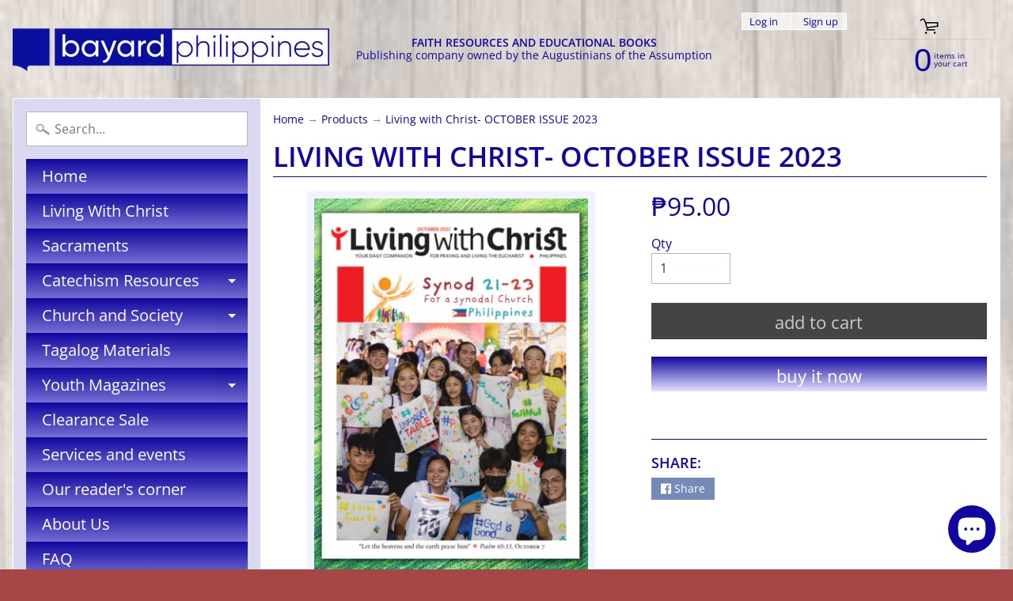

--- FILE ---
content_type: text/html; charset=utf-8
request_url: https://bayard.ph/products/living-with-christ-october-issue-2023
body_size: 19537
content:
<!DOCTYPE html>
<html class="no-js" lang="en">
<head>
<meta charset="utf-8" />
<meta http-equiv="X-UA-Compatible" content="IE=edge" />  
<meta name="viewport" content="width=device-width, initial-scale=1.0, height=device-height, minimum-scale=1.0, user-scalable=0"> 
 

  
 


    <title>Living with Christ- OCTOBER ISSUE 2023 | Bayard Philippines</title> 





	<meta name="description" content="Let us willingly follow God’s will! In this month of October, Living with Christ gives us a glimpse of the experiences and learnings brought by the Synod on Synodality. On the front cover, we feature the vibrant and enthusiastic young Catholics answering the call to participate and share God to others. This month’s iss" />


<link rel="canonical" href="https://bayard.ph/products/living-with-christ-october-issue-2023" /> 
<!-- /snippets/social-meta-tags.liquid -->


<meta property="og:site_name" content="Bayard Philippines">
<meta property="og:url" content="https://bayard.ph/products/living-with-christ-october-issue-2023">
<meta property="og:title" content="Living with Christ- OCTOBER ISSUE 2023">
<meta property="og:type" content="product">
<meta property="og:description" content="Let us willingly follow God’s will! In this month of October, Living with Christ gives us a glimpse of the experiences and learnings brought by the Synod on Synodality. On the front cover, we feature the vibrant and enthusiastic young Catholics answering the call to participate and share God to others. This month’s iss">

  <meta property="og:price:amount" content="95.00">
  <meta property="og:price:currency" content="PHP">

<meta property="og:image" content="http://bayard.ph/cdn/shop/files/LWCISSUEShopifyCover_51_1200x1200.png?v=1694068424">
<meta property="og:image:secure_url" content="https://bayard.ph/cdn/shop/files/LWCISSUEShopifyCover_51_1200x1200.png?v=1694068424">


<meta name="twitter:card" content="summary_large_image">
<meta name="twitter:title" content="Living with Christ- OCTOBER ISSUE 2023">
<meta name="twitter:description" content="Let us willingly follow God’s will! In this month of October, Living with Christ gives us a glimpse of the experiences and learnings brought by the Synod on Synodality. On the front cover, we feature the vibrant and enthusiastic young Catholics answering the call to participate and share God to others. This month’s iss">

<link href="//bayard.ph/cdn/shop/t/10/assets/styles.scss.css?v=38627076913338908231762148287" rel="stylesheet" type="text/css" media="all" />  

<script>
  window.Sunrise = window.Sunrise || {};
  Sunrise.strings = {
    add_to_cart: "Add to Cart",
    sold_out: "Out of stock",
    unavailable: "Unavailable",
    money_format_json: "₱{{amount}}",
    money_format: "₱{{amount}}",
    money_with_currency_format_json: "₱{{amount}} PHP",
    money_with_currency_format: "₱{{amount}} PHP",
    shop_currency: "PHP",
    locale: "en",
    locale_json: "en",
    customer_accounts_enabled: true,
    customer_logged_in: false,
    addressError: "Error looking up that address",
    addressNoResults: "No results for that address",
    addressQueryLimit: "You have exceeded the Google API usage limit. Consider upgrading to a \u003ca href=\"https:\/\/developers.google.com\/maps\/premium\/usage-limits\"\u003ePremium Plan\u003c\/a\u003e.",
    authError: "There was a problem authenticating your Google Maps account."
  };
  window.theme = {
    info: {
      name: "Sunrise"
    }
  };
</script><script src="//bayard.ph/cdn/shop/t/10/assets/lazysizes.js?v=11224823923325787921588824637" async="async"></script>
<script src="//bayard.ph/cdn/shop/t/10/assets/vendor.js?v=150847571458054499851588824629" type="text/javascript"></script> 
<script src="//bayard.ph/cdn/shop/t/10/assets/theme.js?v=16786936666518723031588824648" type="text/javascript"></script> 

<script>window.performance && window.performance.mark && window.performance.mark('shopify.content_for_header.start');</script><meta id="shopify-digital-wallet" name="shopify-digital-wallet" content="/5508890688/digital_wallets/dialog">
<meta name="shopify-checkout-api-token" content="d9eaeaa763b5d864bc8e38dc6b899f21">
<meta id="in-context-paypal-metadata" data-shop-id="5508890688" data-venmo-supported="false" data-environment="production" data-locale="en_US" data-paypal-v4="true" data-currency="PHP">
<link rel="alternate" type="application/json+oembed" href="https://bayard.ph/products/living-with-christ-october-issue-2023.oembed">
<script async="async" src="/checkouts/internal/preloads.js?locale=en-PH"></script>
<script id="shopify-features" type="application/json">{"accessToken":"d9eaeaa763b5d864bc8e38dc6b899f21","betas":["rich-media-storefront-analytics"],"domain":"bayard.ph","predictiveSearch":true,"shopId":5508890688,"locale":"en"}</script>
<script>var Shopify = Shopify || {};
Shopify.shop = "bayard-philippines.myshopify.com";
Shopify.locale = "en";
Shopify.currency = {"active":"PHP","rate":"1.0"};
Shopify.country = "PH";
Shopify.theme = {"name":"Sunrise","id":82177622071,"schema_name":"Sunrise","schema_version":"7.03.05","theme_store_id":57,"role":"main"};
Shopify.theme.handle = "null";
Shopify.theme.style = {"id":null,"handle":null};
Shopify.cdnHost = "bayard.ph/cdn";
Shopify.routes = Shopify.routes || {};
Shopify.routes.root = "/";</script>
<script type="module">!function(o){(o.Shopify=o.Shopify||{}).modules=!0}(window);</script>
<script>!function(o){function n(){var o=[];function n(){o.push(Array.prototype.slice.apply(arguments))}return n.q=o,n}var t=o.Shopify=o.Shopify||{};t.loadFeatures=n(),t.autoloadFeatures=n()}(window);</script>
<script id="shop-js-analytics" type="application/json">{"pageType":"product"}</script>
<script defer="defer" async type="module" src="//bayard.ph/cdn/shopifycloud/shop-js/modules/v2/client.init-shop-cart-sync_BdyHc3Nr.en.esm.js"></script>
<script defer="defer" async type="module" src="//bayard.ph/cdn/shopifycloud/shop-js/modules/v2/chunk.common_Daul8nwZ.esm.js"></script>
<script type="module">
  await import("//bayard.ph/cdn/shopifycloud/shop-js/modules/v2/client.init-shop-cart-sync_BdyHc3Nr.en.esm.js");
await import("//bayard.ph/cdn/shopifycloud/shop-js/modules/v2/chunk.common_Daul8nwZ.esm.js");

  window.Shopify.SignInWithShop?.initShopCartSync?.({"fedCMEnabled":true,"windoidEnabled":true});

</script>
<script>(function() {
  var isLoaded = false;
  function asyncLoad() {
    if (isLoaded) return;
    isLoaded = true;
    var urls = ["https:\/\/chimpstatic.com\/mcjs-connected\/js\/users\/8a39ceb80e6ebdcd29a9f1b0a\/d2c93c7957ad7000eb4acdf2b.js?shop=bayard-philippines.myshopify.com","https:\/\/donatesource.prezenapps.com\/public\/js\/load-app-v2.js?shop=bayard-philippines.myshopify.com","https:\/\/static.klaviyo.com\/onsite\/js\/SCTGNs\/klaviyo.js?company_id=SCTGNs\u0026shop=bayard-philippines.myshopify.com"];
    for (var i = 0; i < urls.length; i++) {
      var s = document.createElement('script');
      s.type = 'text/javascript';
      s.async = true;
      s.src = urls[i];
      var x = document.getElementsByTagName('script')[0];
      x.parentNode.insertBefore(s, x);
    }
  };
  if(window.attachEvent) {
    window.attachEvent('onload', asyncLoad);
  } else {
    window.addEventListener('load', asyncLoad, false);
  }
})();</script>
<script id="__st">var __st={"a":5508890688,"offset":28800,"reqid":"beca25b0-ab90-425a-829e-cec461048968-1768994582","pageurl":"bayard.ph\/products\/living-with-christ-october-issue-2023","u":"1cdc35366c8c","p":"product","rtyp":"product","rid":7369901179056};</script>
<script>window.ShopifyPaypalV4VisibilityTracking = true;</script>
<script id="captcha-bootstrap">!function(){'use strict';const t='contact',e='account',n='new_comment',o=[[t,t],['blogs',n],['comments',n],[t,'customer']],c=[[e,'customer_login'],[e,'guest_login'],[e,'recover_customer_password'],[e,'create_customer']],r=t=>t.map((([t,e])=>`form[action*='/${t}']:not([data-nocaptcha='true']) input[name='form_type'][value='${e}']`)).join(','),a=t=>()=>t?[...document.querySelectorAll(t)].map((t=>t.form)):[];function s(){const t=[...o],e=r(t);return a(e)}const i='password',u='form_key',d=['recaptcha-v3-token','g-recaptcha-response','h-captcha-response',i],f=()=>{try{return window.sessionStorage}catch{return}},m='__shopify_v',_=t=>t.elements[u];function p(t,e,n=!1){try{const o=window.sessionStorage,c=JSON.parse(o.getItem(e)),{data:r}=function(t){const{data:e,action:n}=t;return t[m]||n?{data:e,action:n}:{data:t,action:n}}(c);for(const[e,n]of Object.entries(r))t.elements[e]&&(t.elements[e].value=n);n&&o.removeItem(e)}catch(o){console.error('form repopulation failed',{error:o})}}const l='form_type',E='cptcha';function T(t){t.dataset[E]=!0}const w=window,h=w.document,L='Shopify',v='ce_forms',y='captcha';let A=!1;((t,e)=>{const n=(g='f06e6c50-85a8-45c8-87d0-21a2b65856fe',I='https://cdn.shopify.com/shopifycloud/storefront-forms-hcaptcha/ce_storefront_forms_captcha_hcaptcha.v1.5.2.iife.js',D={infoText:'Protected by hCaptcha',privacyText:'Privacy',termsText:'Terms'},(t,e,n)=>{const o=w[L][v],c=o.bindForm;if(c)return c(t,g,e,D).then(n);var r;o.q.push([[t,g,e,D],n]),r=I,A||(h.body.append(Object.assign(h.createElement('script'),{id:'captcha-provider',async:!0,src:r})),A=!0)});var g,I,D;w[L]=w[L]||{},w[L][v]=w[L][v]||{},w[L][v].q=[],w[L][y]=w[L][y]||{},w[L][y].protect=function(t,e){n(t,void 0,e),T(t)},Object.freeze(w[L][y]),function(t,e,n,w,h,L){const[v,y,A,g]=function(t,e,n){const i=e?o:[],u=t?c:[],d=[...i,...u],f=r(d),m=r(i),_=r(d.filter((([t,e])=>n.includes(e))));return[a(f),a(m),a(_),s()]}(w,h,L),I=t=>{const e=t.target;return e instanceof HTMLFormElement?e:e&&e.form},D=t=>v().includes(t);t.addEventListener('submit',(t=>{const e=I(t);if(!e)return;const n=D(e)&&!e.dataset.hcaptchaBound&&!e.dataset.recaptchaBound,o=_(e),c=g().includes(e)&&(!o||!o.value);(n||c)&&t.preventDefault(),c&&!n&&(function(t){try{if(!f())return;!function(t){const e=f();if(!e)return;const n=_(t);if(!n)return;const o=n.value;o&&e.removeItem(o)}(t);const e=Array.from(Array(32),(()=>Math.random().toString(36)[2])).join('');!function(t,e){_(t)||t.append(Object.assign(document.createElement('input'),{type:'hidden',name:u})),t.elements[u].value=e}(t,e),function(t,e){const n=f();if(!n)return;const o=[...t.querySelectorAll(`input[type='${i}']`)].map((({name:t})=>t)),c=[...d,...o],r={};for(const[a,s]of new FormData(t).entries())c.includes(a)||(r[a]=s);n.setItem(e,JSON.stringify({[m]:1,action:t.action,data:r}))}(t,e)}catch(e){console.error('failed to persist form',e)}}(e),e.submit())}));const S=(t,e)=>{t&&!t.dataset[E]&&(n(t,e.some((e=>e===t))),T(t))};for(const o of['focusin','change'])t.addEventListener(o,(t=>{const e=I(t);D(e)&&S(e,y())}));const B=e.get('form_key'),M=e.get(l),P=B&&M;t.addEventListener('DOMContentLoaded',(()=>{const t=y();if(P)for(const e of t)e.elements[l].value===M&&p(e,B);[...new Set([...A(),...v().filter((t=>'true'===t.dataset.shopifyCaptcha))])].forEach((e=>S(e,t)))}))}(h,new URLSearchParams(w.location.search),n,t,e,['guest_login'])})(!0,!0)}();</script>
<script integrity="sha256-4kQ18oKyAcykRKYeNunJcIwy7WH5gtpwJnB7kiuLZ1E=" data-source-attribution="shopify.loadfeatures" defer="defer" src="//bayard.ph/cdn/shopifycloud/storefront/assets/storefront/load_feature-a0a9edcb.js" crossorigin="anonymous"></script>
<script data-source-attribution="shopify.dynamic_checkout.dynamic.init">var Shopify=Shopify||{};Shopify.PaymentButton=Shopify.PaymentButton||{isStorefrontPortableWallets:!0,init:function(){window.Shopify.PaymentButton.init=function(){};var t=document.createElement("script");t.src="https://bayard.ph/cdn/shopifycloud/portable-wallets/latest/portable-wallets.en.js",t.type="module",document.head.appendChild(t)}};
</script>
<script data-source-attribution="shopify.dynamic_checkout.buyer_consent">
  function portableWalletsHideBuyerConsent(e){var t=document.getElementById("shopify-buyer-consent"),n=document.getElementById("shopify-subscription-policy-button");t&&n&&(t.classList.add("hidden"),t.setAttribute("aria-hidden","true"),n.removeEventListener("click",e))}function portableWalletsShowBuyerConsent(e){var t=document.getElementById("shopify-buyer-consent"),n=document.getElementById("shopify-subscription-policy-button");t&&n&&(t.classList.remove("hidden"),t.removeAttribute("aria-hidden"),n.addEventListener("click",e))}window.Shopify?.PaymentButton&&(window.Shopify.PaymentButton.hideBuyerConsent=portableWalletsHideBuyerConsent,window.Shopify.PaymentButton.showBuyerConsent=portableWalletsShowBuyerConsent);
</script>
<script>
  function portableWalletsCleanup(e){e&&e.src&&console.error("Failed to load portable wallets script "+e.src);var t=document.querySelectorAll("shopify-accelerated-checkout .shopify-payment-button__skeleton, shopify-accelerated-checkout-cart .wallet-cart-button__skeleton"),e=document.getElementById("shopify-buyer-consent");for(let e=0;e<t.length;e++)t[e].remove();e&&e.remove()}function portableWalletsNotLoadedAsModule(e){e instanceof ErrorEvent&&"string"==typeof e.message&&e.message.includes("import.meta")&&"string"==typeof e.filename&&e.filename.includes("portable-wallets")&&(window.removeEventListener("error",portableWalletsNotLoadedAsModule),window.Shopify.PaymentButton.failedToLoad=e,"loading"===document.readyState?document.addEventListener("DOMContentLoaded",window.Shopify.PaymentButton.init):window.Shopify.PaymentButton.init())}window.addEventListener("error",portableWalletsNotLoadedAsModule);
</script>

<script type="module" src="https://bayard.ph/cdn/shopifycloud/portable-wallets/latest/portable-wallets.en.js" onError="portableWalletsCleanup(this)" crossorigin="anonymous"></script>
<script nomodule>
  document.addEventListener("DOMContentLoaded", portableWalletsCleanup);
</script>

<link id="shopify-accelerated-checkout-styles" rel="stylesheet" media="screen" href="https://bayard.ph/cdn/shopifycloud/portable-wallets/latest/accelerated-checkout-backwards-compat.css" crossorigin="anonymous">
<style id="shopify-accelerated-checkout-cart">
        #shopify-buyer-consent {
  margin-top: 1em;
  display: inline-block;
  width: 100%;
}

#shopify-buyer-consent.hidden {
  display: none;
}

#shopify-subscription-policy-button {
  background: none;
  border: none;
  padding: 0;
  text-decoration: underline;
  font-size: inherit;
  cursor: pointer;
}

#shopify-subscription-policy-button::before {
  box-shadow: none;
}

      </style>
<script id="sections-script" data-sections="product-recommendations" defer="defer" src="//bayard.ph/cdn/shop/t/10/compiled_assets/scripts.js?v=714"></script>
<script>window.performance && window.performance.mark && window.performance.mark('shopify.content_for_header.end');</script>


<!-- BEGIN app block: shopify://apps/pagefly-page-builder/blocks/app-embed/83e179f7-59a0-4589-8c66-c0dddf959200 -->

<!-- BEGIN app snippet: pagefly-cro-ab-testing-main -->







<script>
  ;(function () {
    const url = new URL(window.location)
    const viewParam = url.searchParams.get('view')
    if (viewParam && viewParam.includes('variant-pf-')) {
      url.searchParams.set('pf_v', viewParam)
      url.searchParams.delete('view')
      window.history.replaceState({}, '', url)
    }
  })()
</script>



<script type='module'>
  
  window.PAGEFLY_CRO = window.PAGEFLY_CRO || {}

  window.PAGEFLY_CRO['data_debug'] = {
    original_template_suffix: "all_products",
    allow_ab_test: false,
    ab_test_start_time: 0,
    ab_test_end_time: 0,
    today_date_time: 1768994582000,
  }
  window.PAGEFLY_CRO['GA4'] = { enabled: false}
</script>

<!-- END app snippet -->








  <script src='https://cdn.shopify.com/extensions/019bb4f9-aed6-78a3-be91-e9d44663e6bf/pagefly-page-builder-215/assets/pagefly-helper.js' defer='defer'></script>

  <script src='https://cdn.shopify.com/extensions/019bb4f9-aed6-78a3-be91-e9d44663e6bf/pagefly-page-builder-215/assets/pagefly-general-helper.js' defer='defer'></script>

  <script src='https://cdn.shopify.com/extensions/019bb4f9-aed6-78a3-be91-e9d44663e6bf/pagefly-page-builder-215/assets/pagefly-snap-slider.js' defer='defer'></script>

  <script src='https://cdn.shopify.com/extensions/019bb4f9-aed6-78a3-be91-e9d44663e6bf/pagefly-page-builder-215/assets/pagefly-slideshow-v3.js' defer='defer'></script>

  <script src='https://cdn.shopify.com/extensions/019bb4f9-aed6-78a3-be91-e9d44663e6bf/pagefly-page-builder-215/assets/pagefly-slideshow-v4.js' defer='defer'></script>

  <script src='https://cdn.shopify.com/extensions/019bb4f9-aed6-78a3-be91-e9d44663e6bf/pagefly-page-builder-215/assets/pagefly-glider.js' defer='defer'></script>

  <script src='https://cdn.shopify.com/extensions/019bb4f9-aed6-78a3-be91-e9d44663e6bf/pagefly-page-builder-215/assets/pagefly-slideshow-v1-v2.js' defer='defer'></script>

  <script src='https://cdn.shopify.com/extensions/019bb4f9-aed6-78a3-be91-e9d44663e6bf/pagefly-page-builder-215/assets/pagefly-product-media.js' defer='defer'></script>

  <script src='https://cdn.shopify.com/extensions/019bb4f9-aed6-78a3-be91-e9d44663e6bf/pagefly-page-builder-215/assets/pagefly-product.js' defer='defer'></script>


<script id='pagefly-helper-data' type='application/json'>
  {
    "page_optimization": {
      "assets_prefetching": false
    },
    "elements_asset_mapper": {
      "Accordion": "https://cdn.shopify.com/extensions/019bb4f9-aed6-78a3-be91-e9d44663e6bf/pagefly-page-builder-215/assets/pagefly-accordion.js",
      "Accordion3": "https://cdn.shopify.com/extensions/019bb4f9-aed6-78a3-be91-e9d44663e6bf/pagefly-page-builder-215/assets/pagefly-accordion3.js",
      "CountDown": "https://cdn.shopify.com/extensions/019bb4f9-aed6-78a3-be91-e9d44663e6bf/pagefly-page-builder-215/assets/pagefly-countdown.js",
      "GMap1": "https://cdn.shopify.com/extensions/019bb4f9-aed6-78a3-be91-e9d44663e6bf/pagefly-page-builder-215/assets/pagefly-gmap.js",
      "GMap2": "https://cdn.shopify.com/extensions/019bb4f9-aed6-78a3-be91-e9d44663e6bf/pagefly-page-builder-215/assets/pagefly-gmap.js",
      "GMapBasicV2": "https://cdn.shopify.com/extensions/019bb4f9-aed6-78a3-be91-e9d44663e6bf/pagefly-page-builder-215/assets/pagefly-gmap.js",
      "GMapAdvancedV2": "https://cdn.shopify.com/extensions/019bb4f9-aed6-78a3-be91-e9d44663e6bf/pagefly-page-builder-215/assets/pagefly-gmap.js",
      "HTML.Video": "https://cdn.shopify.com/extensions/019bb4f9-aed6-78a3-be91-e9d44663e6bf/pagefly-page-builder-215/assets/pagefly-htmlvideo.js",
      "HTML.Video2": "https://cdn.shopify.com/extensions/019bb4f9-aed6-78a3-be91-e9d44663e6bf/pagefly-page-builder-215/assets/pagefly-htmlvideo2.js",
      "HTML.Video3": "https://cdn.shopify.com/extensions/019bb4f9-aed6-78a3-be91-e9d44663e6bf/pagefly-page-builder-215/assets/pagefly-htmlvideo2.js",
      "BackgroundVideo": "https://cdn.shopify.com/extensions/019bb4f9-aed6-78a3-be91-e9d44663e6bf/pagefly-page-builder-215/assets/pagefly-htmlvideo2.js",
      "Instagram": "https://cdn.shopify.com/extensions/019bb4f9-aed6-78a3-be91-e9d44663e6bf/pagefly-page-builder-215/assets/pagefly-instagram.js",
      "Instagram2": "https://cdn.shopify.com/extensions/019bb4f9-aed6-78a3-be91-e9d44663e6bf/pagefly-page-builder-215/assets/pagefly-instagram.js",
      "Insta3": "https://cdn.shopify.com/extensions/019bb4f9-aed6-78a3-be91-e9d44663e6bf/pagefly-page-builder-215/assets/pagefly-instagram3.js",
      "Tabs": "https://cdn.shopify.com/extensions/019bb4f9-aed6-78a3-be91-e9d44663e6bf/pagefly-page-builder-215/assets/pagefly-tab.js",
      "Tabs3": "https://cdn.shopify.com/extensions/019bb4f9-aed6-78a3-be91-e9d44663e6bf/pagefly-page-builder-215/assets/pagefly-tab3.js",
      "ProductBox": "https://cdn.shopify.com/extensions/019bb4f9-aed6-78a3-be91-e9d44663e6bf/pagefly-page-builder-215/assets/pagefly-cart.js",
      "FBPageBox2": "https://cdn.shopify.com/extensions/019bb4f9-aed6-78a3-be91-e9d44663e6bf/pagefly-page-builder-215/assets/pagefly-facebook.js",
      "FBLikeButton2": "https://cdn.shopify.com/extensions/019bb4f9-aed6-78a3-be91-e9d44663e6bf/pagefly-page-builder-215/assets/pagefly-facebook.js",
      "TwitterFeed2": "https://cdn.shopify.com/extensions/019bb4f9-aed6-78a3-be91-e9d44663e6bf/pagefly-page-builder-215/assets/pagefly-twitter.js",
      "Paragraph4": "https://cdn.shopify.com/extensions/019bb4f9-aed6-78a3-be91-e9d44663e6bf/pagefly-page-builder-215/assets/pagefly-paragraph4.js",

      "AliReviews": "https://cdn.shopify.com/extensions/019bb4f9-aed6-78a3-be91-e9d44663e6bf/pagefly-page-builder-215/assets/pagefly-3rd-elements.js",
      "BackInStock": "https://cdn.shopify.com/extensions/019bb4f9-aed6-78a3-be91-e9d44663e6bf/pagefly-page-builder-215/assets/pagefly-3rd-elements.js",
      "GloboBackInStock": "https://cdn.shopify.com/extensions/019bb4f9-aed6-78a3-be91-e9d44663e6bf/pagefly-page-builder-215/assets/pagefly-3rd-elements.js",
      "GrowaveWishlist": "https://cdn.shopify.com/extensions/019bb4f9-aed6-78a3-be91-e9d44663e6bf/pagefly-page-builder-215/assets/pagefly-3rd-elements.js",
      "InfiniteOptionsShopPad": "https://cdn.shopify.com/extensions/019bb4f9-aed6-78a3-be91-e9d44663e6bf/pagefly-page-builder-215/assets/pagefly-3rd-elements.js",
      "InkybayProductPersonalizer": "https://cdn.shopify.com/extensions/019bb4f9-aed6-78a3-be91-e9d44663e6bf/pagefly-page-builder-215/assets/pagefly-3rd-elements.js",
      "LimeSpot": "https://cdn.shopify.com/extensions/019bb4f9-aed6-78a3-be91-e9d44663e6bf/pagefly-page-builder-215/assets/pagefly-3rd-elements.js",
      "Loox": "https://cdn.shopify.com/extensions/019bb4f9-aed6-78a3-be91-e9d44663e6bf/pagefly-page-builder-215/assets/pagefly-3rd-elements.js",
      "Opinew": "https://cdn.shopify.com/extensions/019bb4f9-aed6-78a3-be91-e9d44663e6bf/pagefly-page-builder-215/assets/pagefly-3rd-elements.js",
      "Powr": "https://cdn.shopify.com/extensions/019bb4f9-aed6-78a3-be91-e9d44663e6bf/pagefly-page-builder-215/assets/pagefly-3rd-elements.js",
      "ProductReviews": "https://cdn.shopify.com/extensions/019bb4f9-aed6-78a3-be91-e9d44663e6bf/pagefly-page-builder-215/assets/pagefly-3rd-elements.js",
      "PushOwl": "https://cdn.shopify.com/extensions/019bb4f9-aed6-78a3-be91-e9d44663e6bf/pagefly-page-builder-215/assets/pagefly-3rd-elements.js",
      "ReCharge": "https://cdn.shopify.com/extensions/019bb4f9-aed6-78a3-be91-e9d44663e6bf/pagefly-page-builder-215/assets/pagefly-3rd-elements.js",
      "Rivyo": "https://cdn.shopify.com/extensions/019bb4f9-aed6-78a3-be91-e9d44663e6bf/pagefly-page-builder-215/assets/pagefly-3rd-elements.js",
      "TrackingMore": "https://cdn.shopify.com/extensions/019bb4f9-aed6-78a3-be91-e9d44663e6bf/pagefly-page-builder-215/assets/pagefly-3rd-elements.js",
      "Vitals": "https://cdn.shopify.com/extensions/019bb4f9-aed6-78a3-be91-e9d44663e6bf/pagefly-page-builder-215/assets/pagefly-3rd-elements.js",
      "Wiser": "https://cdn.shopify.com/extensions/019bb4f9-aed6-78a3-be91-e9d44663e6bf/pagefly-page-builder-215/assets/pagefly-3rd-elements.js"
    },
    "custom_elements_mapper": {
      "pf-click-action-element": "https://cdn.shopify.com/extensions/019bb4f9-aed6-78a3-be91-e9d44663e6bf/pagefly-page-builder-215/assets/pagefly-click-action-element.js",
      "pf-dialog-element": "https://cdn.shopify.com/extensions/019bb4f9-aed6-78a3-be91-e9d44663e6bf/pagefly-page-builder-215/assets/pagefly-dialog-element.js"
    }
  }
</script>


<!-- END app block --><script src="https://cdn.shopify.com/extensions/e8878072-2f6b-4e89-8082-94b04320908d/inbox-1254/assets/inbox-chat-loader.js" type="text/javascript" defer="defer"></script>
<link href="https://monorail-edge.shopifysvc.com" rel="dns-prefetch">
<script>(function(){if ("sendBeacon" in navigator && "performance" in window) {try {var session_token_from_headers = performance.getEntriesByType('navigation')[0].serverTiming.find(x => x.name == '_s').description;} catch {var session_token_from_headers = undefined;}var session_cookie_matches = document.cookie.match(/_shopify_s=([^;]*)/);var session_token_from_cookie = session_cookie_matches && session_cookie_matches.length === 2 ? session_cookie_matches[1] : "";var session_token = session_token_from_headers || session_token_from_cookie || "";function handle_abandonment_event(e) {var entries = performance.getEntries().filter(function(entry) {return /monorail-edge.shopifysvc.com/.test(entry.name);});if (!window.abandonment_tracked && entries.length === 0) {window.abandonment_tracked = true;var currentMs = Date.now();var navigation_start = performance.timing.navigationStart;var payload = {shop_id: 5508890688,url: window.location.href,navigation_start,duration: currentMs - navigation_start,session_token,page_type: "product"};window.navigator.sendBeacon("https://monorail-edge.shopifysvc.com/v1/produce", JSON.stringify({schema_id: "online_store_buyer_site_abandonment/1.1",payload: payload,metadata: {event_created_at_ms: currentMs,event_sent_at_ms: currentMs}}));}}window.addEventListener('pagehide', handle_abandonment_event);}}());</script>
<script id="web-pixels-manager-setup">(function e(e,d,r,n,o){if(void 0===o&&(o={}),!Boolean(null===(a=null===(i=window.Shopify)||void 0===i?void 0:i.analytics)||void 0===a?void 0:a.replayQueue)){var i,a;window.Shopify=window.Shopify||{};var t=window.Shopify;t.analytics=t.analytics||{};var s=t.analytics;s.replayQueue=[],s.publish=function(e,d,r){return s.replayQueue.push([e,d,r]),!0};try{self.performance.mark("wpm:start")}catch(e){}var l=function(){var e={modern:/Edge?\/(1{2}[4-9]|1[2-9]\d|[2-9]\d{2}|\d{4,})\.\d+(\.\d+|)|Firefox\/(1{2}[4-9]|1[2-9]\d|[2-9]\d{2}|\d{4,})\.\d+(\.\d+|)|Chrom(ium|e)\/(9{2}|\d{3,})\.\d+(\.\d+|)|(Maci|X1{2}).+ Version\/(15\.\d+|(1[6-9]|[2-9]\d|\d{3,})\.\d+)([,.]\d+|)( \(\w+\)|)( Mobile\/\w+|) Safari\/|Chrome.+OPR\/(9{2}|\d{3,})\.\d+\.\d+|(CPU[ +]OS|iPhone[ +]OS|CPU[ +]iPhone|CPU IPhone OS|CPU iPad OS)[ +]+(15[._]\d+|(1[6-9]|[2-9]\d|\d{3,})[._]\d+)([._]\d+|)|Android:?[ /-](13[3-9]|1[4-9]\d|[2-9]\d{2}|\d{4,})(\.\d+|)(\.\d+|)|Android.+Firefox\/(13[5-9]|1[4-9]\d|[2-9]\d{2}|\d{4,})\.\d+(\.\d+|)|Android.+Chrom(ium|e)\/(13[3-9]|1[4-9]\d|[2-9]\d{2}|\d{4,})\.\d+(\.\d+|)|SamsungBrowser\/([2-9]\d|\d{3,})\.\d+/,legacy:/Edge?\/(1[6-9]|[2-9]\d|\d{3,})\.\d+(\.\d+|)|Firefox\/(5[4-9]|[6-9]\d|\d{3,})\.\d+(\.\d+|)|Chrom(ium|e)\/(5[1-9]|[6-9]\d|\d{3,})\.\d+(\.\d+|)([\d.]+$|.*Safari\/(?![\d.]+ Edge\/[\d.]+$))|(Maci|X1{2}).+ Version\/(10\.\d+|(1[1-9]|[2-9]\d|\d{3,})\.\d+)([,.]\d+|)( \(\w+\)|)( Mobile\/\w+|) Safari\/|Chrome.+OPR\/(3[89]|[4-9]\d|\d{3,})\.\d+\.\d+|(CPU[ +]OS|iPhone[ +]OS|CPU[ +]iPhone|CPU IPhone OS|CPU iPad OS)[ +]+(10[._]\d+|(1[1-9]|[2-9]\d|\d{3,})[._]\d+)([._]\d+|)|Android:?[ /-](13[3-9]|1[4-9]\d|[2-9]\d{2}|\d{4,})(\.\d+|)(\.\d+|)|Mobile Safari.+OPR\/([89]\d|\d{3,})\.\d+\.\d+|Android.+Firefox\/(13[5-9]|1[4-9]\d|[2-9]\d{2}|\d{4,})\.\d+(\.\d+|)|Android.+Chrom(ium|e)\/(13[3-9]|1[4-9]\d|[2-9]\d{2}|\d{4,})\.\d+(\.\d+|)|Android.+(UC? ?Browser|UCWEB|U3)[ /]?(15\.([5-9]|\d{2,})|(1[6-9]|[2-9]\d|\d{3,})\.\d+)\.\d+|SamsungBrowser\/(5\.\d+|([6-9]|\d{2,})\.\d+)|Android.+MQ{2}Browser\/(14(\.(9|\d{2,})|)|(1[5-9]|[2-9]\d|\d{3,})(\.\d+|))(\.\d+|)|K[Aa][Ii]OS\/(3\.\d+|([4-9]|\d{2,})\.\d+)(\.\d+|)/},d=e.modern,r=e.legacy,n=navigator.userAgent;return n.match(d)?"modern":n.match(r)?"legacy":"unknown"}(),u="modern"===l?"modern":"legacy",c=(null!=n?n:{modern:"",legacy:""})[u],f=function(e){return[e.baseUrl,"/wpm","/b",e.hashVersion,"modern"===e.buildTarget?"m":"l",".js"].join("")}({baseUrl:d,hashVersion:r,buildTarget:u}),m=function(e){var d=e.version,r=e.bundleTarget,n=e.surface,o=e.pageUrl,i=e.monorailEndpoint;return{emit:function(e){var a=e.status,t=e.errorMsg,s=(new Date).getTime(),l=JSON.stringify({metadata:{event_sent_at_ms:s},events:[{schema_id:"web_pixels_manager_load/3.1",payload:{version:d,bundle_target:r,page_url:o,status:a,surface:n,error_msg:t},metadata:{event_created_at_ms:s}}]});if(!i)return console&&console.warn&&console.warn("[Web Pixels Manager] No Monorail endpoint provided, skipping logging."),!1;try{return self.navigator.sendBeacon.bind(self.navigator)(i,l)}catch(e){}var u=new XMLHttpRequest;try{return u.open("POST",i,!0),u.setRequestHeader("Content-Type","text/plain"),u.send(l),!0}catch(e){return console&&console.warn&&console.warn("[Web Pixels Manager] Got an unhandled error while logging to Monorail."),!1}}}}({version:r,bundleTarget:l,surface:e.surface,pageUrl:self.location.href,monorailEndpoint:e.monorailEndpoint});try{o.browserTarget=l,function(e){var d=e.src,r=e.async,n=void 0===r||r,o=e.onload,i=e.onerror,a=e.sri,t=e.scriptDataAttributes,s=void 0===t?{}:t,l=document.createElement("script"),u=document.querySelector("head"),c=document.querySelector("body");if(l.async=n,l.src=d,a&&(l.integrity=a,l.crossOrigin="anonymous"),s)for(var f in s)if(Object.prototype.hasOwnProperty.call(s,f))try{l.dataset[f]=s[f]}catch(e){}if(o&&l.addEventListener("load",o),i&&l.addEventListener("error",i),u)u.appendChild(l);else{if(!c)throw new Error("Did not find a head or body element to append the script");c.appendChild(l)}}({src:f,async:!0,onload:function(){if(!function(){var e,d;return Boolean(null===(d=null===(e=window.Shopify)||void 0===e?void 0:e.analytics)||void 0===d?void 0:d.initialized)}()){var d=window.webPixelsManager.init(e)||void 0;if(d){var r=window.Shopify.analytics;r.replayQueue.forEach((function(e){var r=e[0],n=e[1],o=e[2];d.publishCustomEvent(r,n,o)})),r.replayQueue=[],r.publish=d.publishCustomEvent,r.visitor=d.visitor,r.initialized=!0}}},onerror:function(){return m.emit({status:"failed",errorMsg:"".concat(f," has failed to load")})},sri:function(e){var d=/^sha384-[A-Za-z0-9+/=]+$/;return"string"==typeof e&&d.test(e)}(c)?c:"",scriptDataAttributes:o}),m.emit({status:"loading"})}catch(e){m.emit({status:"failed",errorMsg:(null==e?void 0:e.message)||"Unknown error"})}}})({shopId: 5508890688,storefrontBaseUrl: "https://bayard.ph",extensionsBaseUrl: "https://extensions.shopifycdn.com/cdn/shopifycloud/web-pixels-manager",monorailEndpoint: "https://monorail-edge.shopifysvc.com/unstable/produce_batch",surface: "storefront-renderer",enabledBetaFlags: ["2dca8a86"],webPixelsConfigList: [{"id":"463339696","configuration":"{\"config\":\"{\\\"pixel_id\\\":\\\"G-KMQHWRCC58\\\",\\\"gtag_events\\\":[{\\\"type\\\":\\\"purchase\\\",\\\"action_label\\\":\\\"G-KMQHWRCC58\\\"},{\\\"type\\\":\\\"page_view\\\",\\\"action_label\\\":\\\"G-KMQHWRCC58\\\"},{\\\"type\\\":\\\"view_item\\\",\\\"action_label\\\":\\\"G-KMQHWRCC58\\\"},{\\\"type\\\":\\\"search\\\",\\\"action_label\\\":\\\"G-KMQHWRCC58\\\"},{\\\"type\\\":\\\"add_to_cart\\\",\\\"action_label\\\":\\\"G-KMQHWRCC58\\\"},{\\\"type\\\":\\\"begin_checkout\\\",\\\"action_label\\\":\\\"G-KMQHWRCC58\\\"},{\\\"type\\\":\\\"add_payment_info\\\",\\\"action_label\\\":\\\"G-KMQHWRCC58\\\"}],\\\"enable_monitoring_mode\\\":false}\"}","eventPayloadVersion":"v1","runtimeContext":"OPEN","scriptVersion":"b2a88bafab3e21179ed38636efcd8a93","type":"APP","apiClientId":1780363,"privacyPurposes":[],"dataSharingAdjustments":{"protectedCustomerApprovalScopes":["read_customer_address","read_customer_email","read_customer_name","read_customer_personal_data","read_customer_phone"]}},{"id":"shopify-app-pixel","configuration":"{}","eventPayloadVersion":"v1","runtimeContext":"STRICT","scriptVersion":"0450","apiClientId":"shopify-pixel","type":"APP","privacyPurposes":["ANALYTICS","MARKETING"]},{"id":"shopify-custom-pixel","eventPayloadVersion":"v1","runtimeContext":"LAX","scriptVersion":"0450","apiClientId":"shopify-pixel","type":"CUSTOM","privacyPurposes":["ANALYTICS","MARKETING"]}],isMerchantRequest: false,initData: {"shop":{"name":"Bayard Philippines","paymentSettings":{"currencyCode":"PHP"},"myshopifyDomain":"bayard-philippines.myshopify.com","countryCode":"PH","storefrontUrl":"https:\/\/bayard.ph"},"customer":null,"cart":null,"checkout":null,"productVariants":[{"price":{"amount":95.0,"currencyCode":"PHP"},"product":{"title":"Living with Christ- OCTOBER ISSUE 2023","vendor":"Bayard Philippines","id":"7369901179056","untranslatedTitle":"Living with Christ- OCTOBER ISSUE 2023","url":"\/products\/living-with-christ-october-issue-2023","type":"Books"},"id":"42807694917808","image":{"src":"\/\/bayard.ph\/cdn\/shop\/files\/LWCISSUEShopifyCover_51.png?v=1694068424"},"sku":null,"title":"Default Title","untranslatedTitle":"Default Title"}],"purchasingCompany":null},},"https://bayard.ph/cdn","fcfee988w5aeb613cpc8e4bc33m6693e112",{"modern":"","legacy":""},{"shopId":"5508890688","storefrontBaseUrl":"https:\/\/bayard.ph","extensionBaseUrl":"https:\/\/extensions.shopifycdn.com\/cdn\/shopifycloud\/web-pixels-manager","surface":"storefront-renderer","enabledBetaFlags":"[\"2dca8a86\"]","isMerchantRequest":"false","hashVersion":"fcfee988w5aeb613cpc8e4bc33m6693e112","publish":"custom","events":"[[\"page_viewed\",{}],[\"product_viewed\",{\"productVariant\":{\"price\":{\"amount\":95.0,\"currencyCode\":\"PHP\"},\"product\":{\"title\":\"Living with Christ- OCTOBER ISSUE 2023\",\"vendor\":\"Bayard Philippines\",\"id\":\"7369901179056\",\"untranslatedTitle\":\"Living with Christ- OCTOBER ISSUE 2023\",\"url\":\"\/products\/living-with-christ-october-issue-2023\",\"type\":\"Books\"},\"id\":\"42807694917808\",\"image\":{\"src\":\"\/\/bayard.ph\/cdn\/shop\/files\/LWCISSUEShopifyCover_51.png?v=1694068424\"},\"sku\":null,\"title\":\"Default Title\",\"untranslatedTitle\":\"Default Title\"}}]]"});</script><script>
  window.ShopifyAnalytics = window.ShopifyAnalytics || {};
  window.ShopifyAnalytics.meta = window.ShopifyAnalytics.meta || {};
  window.ShopifyAnalytics.meta.currency = 'PHP';
  var meta = {"product":{"id":7369901179056,"gid":"gid:\/\/shopify\/Product\/7369901179056","vendor":"Bayard Philippines","type":"Books","handle":"living-with-christ-october-issue-2023","variants":[{"id":42807694917808,"price":9500,"name":"Living with Christ- OCTOBER ISSUE 2023","public_title":null,"sku":null}],"remote":false},"page":{"pageType":"product","resourceType":"product","resourceId":7369901179056,"requestId":"beca25b0-ab90-425a-829e-cec461048968-1768994582"}};
  for (var attr in meta) {
    window.ShopifyAnalytics.meta[attr] = meta[attr];
  }
</script>
<script class="analytics">
  (function () {
    var customDocumentWrite = function(content) {
      var jquery = null;

      if (window.jQuery) {
        jquery = window.jQuery;
      } else if (window.Checkout && window.Checkout.$) {
        jquery = window.Checkout.$;
      }

      if (jquery) {
        jquery('body').append(content);
      }
    };

    var hasLoggedConversion = function(token) {
      if (token) {
        return document.cookie.indexOf('loggedConversion=' + token) !== -1;
      }
      return false;
    }

    var setCookieIfConversion = function(token) {
      if (token) {
        var twoMonthsFromNow = new Date(Date.now());
        twoMonthsFromNow.setMonth(twoMonthsFromNow.getMonth() + 2);

        document.cookie = 'loggedConversion=' + token + '; expires=' + twoMonthsFromNow;
      }
    }

    var trekkie = window.ShopifyAnalytics.lib = window.trekkie = window.trekkie || [];
    if (trekkie.integrations) {
      return;
    }
    trekkie.methods = [
      'identify',
      'page',
      'ready',
      'track',
      'trackForm',
      'trackLink'
    ];
    trekkie.factory = function(method) {
      return function() {
        var args = Array.prototype.slice.call(arguments);
        args.unshift(method);
        trekkie.push(args);
        return trekkie;
      };
    };
    for (var i = 0; i < trekkie.methods.length; i++) {
      var key = trekkie.methods[i];
      trekkie[key] = trekkie.factory(key);
    }
    trekkie.load = function(config) {
      trekkie.config = config || {};
      trekkie.config.initialDocumentCookie = document.cookie;
      var first = document.getElementsByTagName('script')[0];
      var script = document.createElement('script');
      script.type = 'text/javascript';
      script.onerror = function(e) {
        var scriptFallback = document.createElement('script');
        scriptFallback.type = 'text/javascript';
        scriptFallback.onerror = function(error) {
                var Monorail = {
      produce: function produce(monorailDomain, schemaId, payload) {
        var currentMs = new Date().getTime();
        var event = {
          schema_id: schemaId,
          payload: payload,
          metadata: {
            event_created_at_ms: currentMs,
            event_sent_at_ms: currentMs
          }
        };
        return Monorail.sendRequest("https://" + monorailDomain + "/v1/produce", JSON.stringify(event));
      },
      sendRequest: function sendRequest(endpointUrl, payload) {
        // Try the sendBeacon API
        if (window && window.navigator && typeof window.navigator.sendBeacon === 'function' && typeof window.Blob === 'function' && !Monorail.isIos12()) {
          var blobData = new window.Blob([payload], {
            type: 'text/plain'
          });

          if (window.navigator.sendBeacon(endpointUrl, blobData)) {
            return true;
          } // sendBeacon was not successful

        } // XHR beacon

        var xhr = new XMLHttpRequest();

        try {
          xhr.open('POST', endpointUrl);
          xhr.setRequestHeader('Content-Type', 'text/plain');
          xhr.send(payload);
        } catch (e) {
          console.log(e);
        }

        return false;
      },
      isIos12: function isIos12() {
        return window.navigator.userAgent.lastIndexOf('iPhone; CPU iPhone OS 12_') !== -1 || window.navigator.userAgent.lastIndexOf('iPad; CPU OS 12_') !== -1;
      }
    };
    Monorail.produce('monorail-edge.shopifysvc.com',
      'trekkie_storefront_load_errors/1.1',
      {shop_id: 5508890688,
      theme_id: 82177622071,
      app_name: "storefront",
      context_url: window.location.href,
      source_url: "//bayard.ph/cdn/s/trekkie.storefront.cd680fe47e6c39ca5d5df5f0a32d569bc48c0f27.min.js"});

        };
        scriptFallback.async = true;
        scriptFallback.src = '//bayard.ph/cdn/s/trekkie.storefront.cd680fe47e6c39ca5d5df5f0a32d569bc48c0f27.min.js';
        first.parentNode.insertBefore(scriptFallback, first);
      };
      script.async = true;
      script.src = '//bayard.ph/cdn/s/trekkie.storefront.cd680fe47e6c39ca5d5df5f0a32d569bc48c0f27.min.js';
      first.parentNode.insertBefore(script, first);
    };
    trekkie.load(
      {"Trekkie":{"appName":"storefront","development":false,"defaultAttributes":{"shopId":5508890688,"isMerchantRequest":null,"themeId":82177622071,"themeCityHash":"14010113338574980490","contentLanguage":"en","currency":"PHP","eventMetadataId":"ef9480f4-4e39-455d-bd31-7697eda1de0d"},"isServerSideCookieWritingEnabled":true,"monorailRegion":"shop_domain","enabledBetaFlags":["65f19447"]},"Session Attribution":{},"S2S":{"facebookCapiEnabled":false,"source":"trekkie-storefront-renderer","apiClientId":580111}}
    );

    var loaded = false;
    trekkie.ready(function() {
      if (loaded) return;
      loaded = true;

      window.ShopifyAnalytics.lib = window.trekkie;

      var originalDocumentWrite = document.write;
      document.write = customDocumentWrite;
      try { window.ShopifyAnalytics.merchantGoogleAnalytics.call(this); } catch(error) {};
      document.write = originalDocumentWrite;

      window.ShopifyAnalytics.lib.page(null,{"pageType":"product","resourceType":"product","resourceId":7369901179056,"requestId":"beca25b0-ab90-425a-829e-cec461048968-1768994582","shopifyEmitted":true});

      var match = window.location.pathname.match(/checkouts\/(.+)\/(thank_you|post_purchase)/)
      var token = match? match[1]: undefined;
      if (!hasLoggedConversion(token)) {
        setCookieIfConversion(token);
        window.ShopifyAnalytics.lib.track("Viewed Product",{"currency":"PHP","variantId":42807694917808,"productId":7369901179056,"productGid":"gid:\/\/shopify\/Product\/7369901179056","name":"Living with Christ- OCTOBER ISSUE 2023","price":"95.00","sku":null,"brand":"Bayard Philippines","variant":null,"category":"Books","nonInteraction":true,"remote":false},undefined,undefined,{"shopifyEmitted":true});
      window.ShopifyAnalytics.lib.track("monorail:\/\/trekkie_storefront_viewed_product\/1.1",{"currency":"PHP","variantId":42807694917808,"productId":7369901179056,"productGid":"gid:\/\/shopify\/Product\/7369901179056","name":"Living with Christ- OCTOBER ISSUE 2023","price":"95.00","sku":null,"brand":"Bayard Philippines","variant":null,"category":"Books","nonInteraction":true,"remote":false,"referer":"https:\/\/bayard.ph\/products\/living-with-christ-october-issue-2023"});
      }
    });


        var eventsListenerScript = document.createElement('script');
        eventsListenerScript.async = true;
        eventsListenerScript.src = "//bayard.ph/cdn/shopifycloud/storefront/assets/shop_events_listener-3da45d37.js";
        document.getElementsByTagName('head')[0].appendChild(eventsListenerScript);

})();</script>
  <script>
  if (!window.ga || (window.ga && typeof window.ga !== 'function')) {
    window.ga = function ga() {
      (window.ga.q = window.ga.q || []).push(arguments);
      if (window.Shopify && window.Shopify.analytics && typeof window.Shopify.analytics.publish === 'function') {
        window.Shopify.analytics.publish("ga_stub_called", {}, {sendTo: "google_osp_migration"});
      }
      console.error("Shopify's Google Analytics stub called with:", Array.from(arguments), "\nSee https://help.shopify.com/manual/promoting-marketing/pixels/pixel-migration#google for more information.");
    };
    if (window.Shopify && window.Shopify.analytics && typeof window.Shopify.analytics.publish === 'function') {
      window.Shopify.analytics.publish("ga_stub_initialized", {}, {sendTo: "google_osp_migration"});
    }
  }
</script>
<script
  defer
  src="https://bayard.ph/cdn/shopifycloud/perf-kit/shopify-perf-kit-3.0.4.min.js"
  data-application="storefront-renderer"
  data-shop-id="5508890688"
  data-render-region="gcp-us-central1"
  data-page-type="product"
  data-theme-instance-id="82177622071"
  data-theme-name="Sunrise"
  data-theme-version="7.03.05"
  data-monorail-region="shop_domain"
  data-resource-timing-sampling-rate="10"
  data-shs="true"
  data-shs-beacon="true"
  data-shs-export-with-fetch="true"
  data-shs-logs-sample-rate="1"
  data-shs-beacon-endpoint="https://bayard.ph/api/collect"
></script>
</head>

<body id="product" data-curr-format="₱{{amount}}" data-shop-currency="PHP">
  <div id="site-wrap">
    <header id="header" class="clearfix" role="banner">  
      <div id="shopify-section-header" class="shopify-section"><style>
#header .logo.img-logo a{max-width:400px;display:inline-block;line-height:1;vertical-align:bottom;} 
#header .logo.img-logo,#header .logo.img-logo h1{font-size:1em;}
.logo.textonly h1,.logo.textonly a{font-size:20px;line-height:1;} 
.logo.textonly a{display:inline-block;}
.top-menu a{font-size:15px;}
.logo.show-header-text{text-align:right;overflow:hidden;}
.logo.show-header-text .logo-wrap{float:left;text-align:left;width:auto;max-width:50%;}
.logo.show-header-text img{max-height:200px;}
.header-text{width:50%;max-width:50%;display:inline-block;padding:10px;text-align:right;}
.header-text p{color:#10069f;margin:0;font-size:14px;line-height:1.2;}
.flexbox.flexwrap .logo.show-header-text,
.no-js .logo.show-header-text{display:flex;align-items:center;justify-content:center;}
.flexbox.flexwrap .logo.show-header-text .header-text,
.no-js .logo.show-header-text .header-text{max-width:100%;flex:1 1 auto;}
#header .announcement-bar{margin:1em 0 1em 0;border-radius:20px;line-height:1;background:#10069f;color:#ffffff;padding:10px;font-size:16px;width:100%;}
#header .announcement-bar a{color:#ffffff;}
@media (min-width: 30em){
.header-text p{font-size:14px;}
}
@media (max-width: 30em){
#header .announcement-bar{display:none;}
}
@media (min-width: 50em){
.header-text{text-align:center;}
.logo.textonly h1,.logo.textonly a{font-size:16px;}
.logo.textonly a{display:inline-block;padding:0.15em 0;}
}
</style>

<div class="row clearfix">
  <div class="logo show-header-text  img-logo">
      
    <div class='logo-wrap'>
    <a class="newfont" href="/" title="Bayard Philippines">
    
      
      <img src="//bayard.ph/cdn/shop/files/Copy_of_Copy_of_Copy_of_Copy_of_Untitled_400x.png?v=1613178772"
      srcset="//bayard.ph/cdn/shop/files/Copy_of_Copy_of_Copy_of_Copy_of_Untitled_400x.png?v=1613178772 1x, //bayard.ph/cdn/shop/files/Copy_of_Copy_of_Copy_of_Copy_of_Untitled_400x@2x.png?v=1613178772 2x"
      alt="Bayard Philippines"
      itemprop="logo">
    
    </a>
    </div>  
    
      <div class="header-text text-center">
        <p><strong>FAITH RESOURCES AND EDUCATIONAL BOOKS</strong></p><p></p><p>Publishing company owned by the Augustinians of the Assumption</p><p></p><p></p>
      </div>
    
  </div>

  
    <div class="login-top hide-mobile">
      
        <a href="/account/login">Log in</a> | <a href="/account/register">Sign up</a>
                  
    </div>
             

  <div class="cart-info hide-mobile">
    <a href="/cart"><em>0</em> <span>items in your cart</span></a>
  </div>
</div>













<nav class="off-canvas-navigation show-mobile newfont js">
  <a href="#menu" class="menu-button"><svg xmlns="http://www.w3.org/2000/svg" width="24" height="24" viewBox="0 0 24 24"><path d="M24 6h-24v-4h24v4zm0 4h-24v4h24v-4zm0 8h-24v4h24v-4z"/></svg><span> Menu</span></a>         
  
    <a href="/account" class="menu-user"><svg xmlns="http://www.w3.org/2000/svg" width="24" height="24" viewBox="0 0 24 24"><path d="M20.822 18.096c-3.439-.794-6.64-1.49-5.09-4.418 4.72-8.912 1.251-13.678-3.732-13.678-5.082 0-8.464 4.949-3.732 13.678 1.597 2.945-1.725 3.641-5.09 4.418-3.073.71-3.188 2.236-3.178 4.904l.004 1h23.99l.004-.969c.012-2.688-.092-4.222-3.176-4.935z"/></svg><span> Account</span></a>        
  
  <a href="/cart" class="menu-cart"><svg xmlns="http://www.w3.org/2000/svg" width="24" height="24" viewBox="0 0 24 24"><path d="M10 19.5c0 .829-.672 1.5-1.5 1.5s-1.5-.671-1.5-1.5c0-.828.672-1.5 1.5-1.5s1.5.672 1.5 1.5zm3.5-1.5c-.828 0-1.5.671-1.5 1.5s.672 1.5 1.5 1.5 1.5-.671 1.5-1.5c0-.828-.672-1.5-1.5-1.5zm1.336-5l1.977-7h-16.813l2.938 7h11.898zm4.969-10l-3.432 12h-12.597l.839 2h13.239l3.474-12h1.929l.743-2h-4.195z"/></svg> <span> Cart</span></a>  
  <a href="/search" class="menu-search"><svg xmlns="http://www.w3.org/2000/svg" width="24" height="24" viewBox="0 0 24 24"><path d="M23.111 20.058l-4.977-4.977c.965-1.52 1.523-3.322 1.523-5.251 0-5.42-4.409-9.83-9.829-9.83-5.42 0-9.828 4.41-9.828 9.83s4.408 9.83 9.829 9.83c1.834 0 3.552-.505 5.022-1.383l5.021 5.021c2.144 2.141 5.384-1.096 3.239-3.24zm-20.064-10.228c0-3.739 3.043-6.782 6.782-6.782s6.782 3.042 6.782 6.782-3.043 6.782-6.782 6.782-6.782-3.043-6.782-6.782zm2.01-1.764c1.984-4.599 8.664-4.066 9.922.749-2.534-2.974-6.993-3.294-9.922-.749z"/></svg></a>
</nav> 

<script type="application/ld+json">
{
  "@context": "http://schema.org",
  "@type": "Organization",
  "name": "Bayard Philippines",
  
    
    "logo": "https:\/\/bayard.ph\/cdn\/shop\/files\/Copy_of_Copy_of_Copy_of_Copy_of_Untitled_400x.png?v=1613178772",
  
  "sameAs": [
    "",
    "https:\/\/www.facebook.com\/lwcphilippines",
    "",
    "",
    "",
    "",
    "",
    "",
    ""
  ],
  "url": "https:\/\/bayard.ph"
}
</script>


</div>
    </header>

    <div id="content">
      <div id="shopify-section-sidebar" class="shopify-section">
<style>
  #side-menu a.newfont{font-size:20px;}
</style>
<section role="complementary" id="sidebar" data-menuchosen="main-menu" data-section-id="sidebar" data-section-type="sidebar" data-keep-open="true">
  <nav id="menu" role="navigation" aria-labelledby="Side menu">
    <form role="search" method="get" action="/search" class="search-form">
      <fieldset>
      <input type="text" placeholder="Search..." name="q" id="search-input">
      <button type="submit" class="button">Search</button>
      </fieldset>
    </form>          

    <ul id="side-menu">
    



   <div class="original-menu">
      
        <li class="">
          <a class="newfont" href="/">Home</a>
          
        </li> 
      
        <li class="">
          <a class="newfont" href="/collections/living-with-christ">Living With Christ</a>
          
        </li> 
      
        <li class="">
          <a class="newfont" href="/collections/sacraments">Sacraments</a>
          
        </li> 
      
        <li class="has-sub level-1 original-li">
          <a class="newfont top-link" href="/collections/children-and-teens-resources">Catechism Resources<button class="dropdown-toggle" aria-haspopup="true" aria-expanded="false"><span class="screen-reader-text">Expand child menu</span></button></a>
          
            <ul class="animated">
              
                <li class="">
                  <a class="" href="/collections/how-to-pray">How to pray</a>
                  
                </li>
              
                <li class="">
                  <a class="" href="/collections/liturgy-and-symbols">Liturgy and Symbols</a>
                  
                </li>
              
                <li class="">
                  <a class="" href="/collections/saints-and-key-figures">Saints and Key Figures</a>
                  
                </li>
              
                <li class="">
                  <a class="" href="/collections/faith-and-scriptures">Faith and Scriptures</a>
                  
                </li>
              
                <li class="">
                  <a class="" href="https://bayard.ph/collections/sets">Special Sets</a>
                  
                </li>
              
                <li class="">
                  <a class="" href="https://bayard.ph/collections/posters">Posters</a>
                  
                </li>
              
            </ul>
          
        </li> 
      
        <li class="has-sub level-1 original-li">
          <a class="newfont top-link" href="/collections/church-and-society">Church and Society<button class="dropdown-toggle" aria-haspopup="true" aria-expanded="false"><span class="screen-reader-text">Expand child menu</span></button></a>
          
            <ul class="animated">
              
                <li class="">
                  <a class="" href="/collections/adult-books">Adults books</a>
                  
                </li>
              
                <li class="">
                  <a class="" href="/collections/adults-booklets">Adults booklets</a>
                  
                </li>
              
            </ul>
          
        </li> 
      
        <li class="">
          <a class="newfont" href="/collections/tagalog-collection/Tagalog">Tagalog Materials</a>
          
        </li> 
      
        <li class="has-sub level-1 original-li">
          <a class="newfont top-link" href="/collections/young-magazines">Youth Magazines<button class="dropdown-toggle" aria-haspopup="true" aria-expanded="false"><span class="screen-reader-text">Expand child menu</span></button></a>
          
            <ul class="animated">
              
                <li class="">
                  <a class="" href="/collections/story-box">STORY BOX 3 to 6</a>
                  
                </li>
              
                <li class="">
                  <a class="" href="/collections/chirp-from-3-to-6">CHIRP 3 to 6</a>
                  
                </li>
              
                <li class="">
                  <a class="" href="/collections/adventure-box">ADVENTURE BOX 6 to 10</a>
                  
                </li>
              
                <li class="">
                  <a class="" href="/collections/chickadee-from-7-to-10">CHICKADEE - FROM 6 TO 10</a>
                  
                </li>
              
                <li class="">
                  <a class="" href="/collections/discovery-box">DISCOVERY BOX 11 to 14</a>
                  
                </li>
              
                <li class="">
                  <a class="" href="/collections/owl-from-11-to-14">OWL - From 11 to 14</a>
                  
                </li>
              
                <li class="">
                  <a class="" href="/collections/magazines-back-issues">BACK ISSUES</a>
                  
                </li>
              
            </ul>
          
        </li> 
      
        <li class="">
          <a class="newfont" href="/collections/clearance-up-to-80-off">Clearance Sale</a>
          
        </li> 
      
        <li class="">
          <a class="newfont" href="/pages/services-and-events">Services and events</a>
          
        </li> 
      
        <li class="">
          <a class="newfont" href="/blogs/our-readers-corner">Our reader&#39;s corner</a>
          
        </li> 
      
        <li class="">
          <a class="newfont" href="/pages/about-us">About Us</a>
          
        </li> 
      
        <li class="">
          <a class="newfont" href="/apps/help-center">FAQ</a>
          
        </li> 
      
   </div>

<div class='side-menu-mobile hide show-mobile'></div>








          
             

    
<li class="has-sub latest-posts">
        <a href="/blogs/gods-word-and-daily-life" class="top-link newfont">Our Blog : God&#39;s Word and daily Life<button class="dropdown-toggle" aria-haspopup="true" aria-expanded="false"><span class="screen-reader-text">Expand child menu</span></button></a>
        <ul id="side-posts">
          
            
              <li>
                <a class="article-link" href="/blogs/gods-word-and-daily-life/new-year">
                  <strong>New Year</strong>
                  <span>By Danica Ann E. Magat The New Year in the Philippines is more than a...</span>
                </a>
              </li>
            
              <li>
                <a class="article-link" href="/blogs/gods-word-and-daily-life/the-simple-joys-of-christmas">
                  <strong>The simple joys of Christmas</strong>
                  <span>By Danica Ann E. Magat Christmas in the Philippines is not defined by grandeur or...</span>
                </a>
              </li>
            
              <li>
                <a class="article-link" href="/blogs/gods-word-and-daily-life/simbang-gabi-1">
                  <strong>Simbang Gabi</strong>
                  <span>By Danica Ann E. Magat Simbang Gabi, the beloved Filipino tradition of attending dawn Masses...</span>
                </a>
              </li>
            
              <li>
                <a class="article-link" href="/blogs/gods-word-and-daily-life/halfway-there-time-to-rejoice">
                  <strong>Halfway There, Time to Rejoice!</strong>
                  <span>By Rev. Ariel Vidanes, AA  Yes, we are now halfway through Advent! And we are...</span>
                </a>
              </li>
            
              <li>
                <a class="article-link" href="/blogs/gods-word-and-daily-life/advent-declutter-making-room-for-jesus">
                  <strong>Advent Declutter: Making Room for Jesus</strong>
                  <span>By Rev. Ariel Vidanes, AA As the Christmas rush begins, our to-do lists get longer,...</span>
                </a>
              </li>
            
          
        </ul>
      </li>
    

    </ul>         
  </nav>

  
    <aside class="social-links">
      <h3>Stay in touch</h3>
      
      <a class="social-facebook" href="https://www.facebook.com/lwcphilippines" title="Facebook"><svg aria-hidden="true" focusable="false" role="presentation" class="icon icon-facebook" viewBox="0 0 16 16" xmlns="http://www.w3.org/2000/svg" fill-rule="evenodd" clip-rule="evenodd" stroke-linejoin="round" stroke-miterlimit="1.414"><path d="M15.117 0H.883C.395 0 0 .395 0 .883v14.234c0 .488.395.883.883.883h7.663V9.804H6.46V7.39h2.086V5.607c0-2.066 1.262-3.19 3.106-3.19.883 0 1.642.064 1.863.094v2.16h-1.28c-1 0-1.195.476-1.195 1.176v1.54h2.39l-.31 2.416h-2.08V16h4.077c.488 0 .883-.395.883-.883V.883C16 .395 15.605 0 15.117 0" fill-rule="nonzero"/></svg></a>          
                                    
                  
                
                    
                 
                       
        
    </aside>
  

  
  <aside class="subscribe-form">
     <h3>A Time For PRAYER</h3>
     
     
    
     
        <form method="post" action="/contact#contact_form" id="contact_form" accept-charset="UTF-8" class="contact-form"><input type="hidden" name="form_type" value="customer" /><input type="hidden" name="utf8" value="✓" />
          

           
              
                 <div class="news-sub-text"><p><strong>Sign up to receive each week the Living With Christ Philippines edition prayer</strong></p><p></p></div>
              
              <fieldset>
              <input type="hidden" name="contact[tags]" value="newsletter">
              <input type="email" value="" placeholder="type your email..." name="contact[email]" class="required email input-text" autocorrect="off" autocapitalize="off" required>
              <button type="submit" class="button" name="commit">Subscribe</button>
              </fieldset>
           
        </form>
      
  </aside>   
   

   <aside class="top-sellers">
      <h3>Popular products</h3>
      <ul>
        
          
            <li>
              <a href="/products/living-with-christ-february-issue-2026" title="Living with Christ - FEBRUARY ISSUE 2026">
                
                 <span class="small-thumb">
                  <img class="lazyload blur-up js" data-src="//bayard.ph/cdn/shop/files/0226_LWC_ISSUE_Shopify_Cover_60x60@2x.png?v=1768532684" alt="Living with Christ - FEBRUARY ISSUE 2026" />
                  <noscript>
                <img class="thumb-image" src="//bayard.ph/cdn/shop/files/0226_LWC_ISSUE_Shopify_Cover_60x60@2x.png?v=1768532684" alt="" />
              </noscript>
                </span>
                <span class="top-title">
                  Living with Christ - FEBRUARY ISSUE 2026
                  <i>
                    
                      
                        <span class=price-money>₱95.00</span>
                      
                                
                  </i>
                </span>
              </a>
            </li>
          
            <li>
              <a href="/products/living-with-christ-january-issue-2027" title="Living with Christ - JANUARY ISSUE 2026">
                
                 <span class="small-thumb">
                  <img class="lazyload blur-up js" data-src="//bayard.ph/cdn/shop/files/SG-LWC0126_Cover_C1-C4v3angelaSON_60x60@2x.jpg?v=1764831832" alt="Living with Christ - JANUARY ISSUE 2026" />
                  <noscript>
                <img class="thumb-image" src="//bayard.ph/cdn/shop/files/SG-LWC0126_Cover_C1-C4v3angelaSON_60x60@2x.jpg?v=1764831832" alt="" />
              </noscript>
                </span>
                <span class="top-title">
                  Living with Christ - JANUARY ISSUE 2026
                  <i>
                    
                      
                        <span class=price-money>₱95.00</span>
                      
                                
                  </i>
                </span>
              </a>
            </li>
          
            <li>
              <a href="/products/living-with-christ-december-issue-2025" title="Living with Christ - DECEMBER ISSUE 2025">
                
                 <span class="small-thumb">
                  <img class="lazyload blur-up js" data-src="//bayard.ph/cdn/shop/files/suwa_60x60@2x.png?v=1763014653" alt="Living with Christ - DECEMBER ISSUE 2025" />
                  <noscript>
                <img class="thumb-image" src="//bayard.ph/cdn/shop/files/suwa_60x60@2x.png?v=1763014653" alt="" />
              </noscript>
                </span>
                <span class="top-title">
                  Living with Christ - DECEMBER ISSUE 2025
                  <i>
                    
                      
                        <span class=price-money>₱95.00</span>
                      
                                
                  </i>
                </span>
              </a>
            </li>
          
            <li>
              <a href="/products/living-with-christ-kids-4th-quarter-2025" title="Living With Christ Kids - 4th quarter 2025">
                
                 <span class="small-thumb">
                  <img class="lazyload blur-up js" data-src="//bayard.ph/cdn/shop/files/LWC_kids_oct-dec_2025_ISSUE_Shopify_Cover_60x60@2x.png?v=1758773973" alt="Living With Christ Kids - 4th quarter 2025" />
                  <noscript>
                <img class="thumb-image" src="//bayard.ph/cdn/shop/files/LWC_kids_oct-dec_2025_ISSUE_Shopify_Cover_60x60@2x.png?v=1758773973" alt="" />
              </noscript>
                </span>
                <span class="top-title">
                  Living With Christ Kids - 4th quarter 2025
                  <i>
                    
                      
                        <span class=price-money>₱80.00</span>
                      
                                
                  </i>
                </span>
              </a>
            </li>
          
            <li>
              <a href="/products/living-with-christ-philipinnes-edition" title="Living With Christ Philippine Edition - Subscription">
                
                 <span class="small-thumb">
                  <img class="lazyload blur-up js" data-src="//bayard.ph/cdn/shop/files/LWCISSUEShopifyCover-2024-03-21T111809.391_60x60@2x.png?v=1710991119" alt="Living With Christ Philippine Edition - Subscription" />
                  <noscript>
                <img class="thumb-image" src="//bayard.ph/cdn/shop/files/LWCISSUEShopifyCover-2024-03-21T111809.391_60x60@2x.png?v=1710991119" alt="" />
              </noscript>
                </span>
                <span class="top-title">
                  Living With Christ Philippine Edition - Subscription
                  <i>
                    
                      
                        <small>from</small> <span class=price-money>₱600.00</span>
                      
                                
                  </i>
                </span>
              </a>
            </li>
          
              
      </ul>
    </aside>
     
</section>          



</div>
      <section role="main" id="main"> 
        
  
  <div class="breadcrumb">
    
      <a href="/" class="homepage-link" title="Back to the home page">Home</a>
      
           
          <span class="separator">&rarr;</span> 
          <a href="/collections/all">Products</a>
           
        <span class="separator">&rarr;</span>
        <span class="page-on">Living with Christ- OCTOBER ISSUE 2023</span>
      
    
  </div>  

        
          <div id="shopify-section-banner-ad" class="shopify-section">




</div>
        
        

<div id="shopify-section-product-template" class="shopify-section"><div id="prod-7369901179056" class="clearfix show-extra-buttons" data-section-id="product-template" data-section-type="product" data-show-preorder="yes">

  <h1 class="page-title">Living with Christ- OCTOBER ISSUE 2023</h1>   

  <div class="product-images clearfix single-image">







<div id="FeaturedMedia-product-template-25626173538480-wrapper"
    class="product-single__media-wrapper js"
    
    
    
    data-product-single-media-wrapper
    data-media-id="product-template-25626173538480"
    tabindex="-1">
  
      
<style>#FeaturedMedia-product-template-25626173538480 {
    max-width: 364.5px;
    max-height: 500px;
  }

  #FeaturedMedia-product-template-25626173538480-wrapper {
    max-width: 364.5px;
  }
</style>
      <div class="media-image-wrap">
      <div
        id="ImageZoom-product-template-25626173538480"
        style="padding-top:137.17421124828533%;position:relative;overflow:hidden;"
        class="productimage product-single__media js-zoom-enabled"
         data-image-zoom-wrapper data-zoom="//bayard.ph/cdn/shop/files/LWCISSUEShopifyCover_51_1024x1024@2x.png?v=1694068424">
        <img id="FeaturedMedia-product-template-25626173538480"
          class="feature-row__image product-featured-media lazyload"
          src="//bayard.ph/cdn/shop/files/LWCISSUEShopifyCover_51_300x300.png?v=1694068424"
          data-src="//bayard.ph/cdn/shop/files/LWCISSUEShopifyCover_51_{width}x.png?v=1694068424"
          data-widths="[180, 360, 540, 720, 900, 1080, 1296, 1512, 1728, 2048]"
          data-aspectratio="0.729"
          data-sizes="auto"
          alt="Living with Christ- OCTOBER ISSUE 2023">
        	
     	</div>
  		</div>
    
</div>

<noscript>
      
      <img src="//bayard.ph/cdn/shop/files/LWCISSUEShopifyCover_51_500x@2x.png?v=1694068424" alt="Living with Christ- OCTOBER ISSUE 2023" id="FeaturedMedia-product-template" class="product-featured-media" style="max-width: 500px;">
    </noscript>
    
    

    
    <noscript>
      <div class="extra-product-images">
        
          <a href="//bayard.ph/cdn/shop/files/LWCISSUEShopifyCover_51_1024x1024.png?v=1694068424" class="productimage smallimg">
          <img src="//bayard.ph/cdn/shop/files/LWCISSUEShopifyCover_51_100x100_crop_center@2x.png?v=1694068424" alt="Living with Christ- OCTOBER ISSUE 2023" />
          </a>
        
      </div>
    </noscript>
  </div>  

  <div class="product-details">
    
    

    <h2 class="hide"><a href="/collections/vendors?q=Bayard%20Philippines" title="Bayard Philippines">Bayard Philippines</a></h2>  

    <div class="product-price-wrap">
      
        <span id="productPrice-product-template" class="product-price"><span class=price-money>₱95.00</span></span>&nbsp;<s class="product-compare-price"></s>
      
      
      <div class="unit-price-wrap" style="display:none;">
		                   
        


      </div>
    </div>      
    
    
      <div id="productSKU-product-template" class="sku-info"></div>
    

    
        <form method="post" action="/cart/add" id="product_form_7369901179056" accept-charset="UTF-8" class="shopify-product-form" enctype="multipart/form-data"><input type="hidden" name="form_type" value="product" /><input type="hidden" name="utf8" value="✓" />
        <div class="product-variants">
          <fieldset>
            

            <select name="id" id="productSelect-product-template" class="product-form__variants no-js">
              
                <option  selected="selected" date-image-id="" data-sku=""  value="42807694917808" >
                  
                  Default Title - <span class=price-money>₱95.00 PHP</span>
                
                </option>
              
            </select>
          </fieldset>
          
          <div id="stockMsg-product-template">
              
          </div>
          
        </div>
        
        <div class="quick-actions clearfix">  
          
            <p class="qty-field">
              <label for="product-quantity-7369901179056">Qty</label>
              <input type="number" id="product-quantity-7369901179056" name="quantity" value="1" min="1" />
            </p>
                                                      
          <button type="submit"
          class="purchase button" 
          name="add"
          id="addToCart-product-template"
          >
          <span id="addToCartText-product-template">
            
              Add to Cart
            
          </span>
          </button>
          
          
             <div style="" class="extra-button-wrap extra-button-wrap-product-template">
                <div data-shopify="payment-button" class="shopify-payment-button"> <shopify-accelerated-checkout recommended="{&quot;supports_subs&quot;:false,&quot;supports_def_opts&quot;:false,&quot;name&quot;:&quot;paypal&quot;,&quot;wallet_params&quot;:{&quot;shopId&quot;:5508890688,&quot;countryCode&quot;:&quot;PH&quot;,&quot;merchantName&quot;:&quot;Bayard Philippines&quot;,&quot;phoneRequired&quot;:false,&quot;companyRequired&quot;:false,&quot;shippingType&quot;:&quot;shipping&quot;,&quot;shopifyPaymentsEnabled&quot;:false,&quot;hasManagedSellingPlanState&quot;:null,&quot;requiresBillingAgreement&quot;:false,&quot;merchantId&quot;:&quot;VULWKFMY8T6YQ&quot;,&quot;sdkUrl&quot;:&quot;https://www.paypal.com/sdk/js?components=buttons\u0026commit=false\u0026currency=PHP\u0026locale=en_US\u0026client-id=AfUEYT7nO4BwZQERn9Vym5TbHAG08ptiKa9gm8OARBYgoqiAJIjllRjeIMI4g294KAH1JdTnkzubt1fr\u0026merchant-id=VULWKFMY8T6YQ\u0026intent=authorize&quot;}}" fallback="{&quot;supports_subs&quot;:true,&quot;supports_def_opts&quot;:true,&quot;name&quot;:&quot;buy_it_now&quot;,&quot;wallet_params&quot;:{}}" access-token="d9eaeaa763b5d864bc8e38dc6b899f21" buyer-country="PH" buyer-locale="en" buyer-currency="PHP" variant-params="[{&quot;id&quot;:42807694917808,&quot;requiresShipping&quot;:true}]" shop-id="5508890688" enabled-flags="[&quot;ae0f5bf6&quot;]" > <div class="shopify-payment-button__button" role="button" disabled aria-hidden="true" style="background-color: transparent; border: none"> <div class="shopify-payment-button__skeleton">&nbsp;</div> </div> <div class="shopify-payment-button__more-options shopify-payment-button__skeleton" role="button" disabled aria-hidden="true">&nbsp;</div> </shopify-accelerated-checkout> <small id="shopify-buyer-consent" class="hidden" aria-hidden="true" data-consent-type="subscription"> This item is a recurring or deferred purchase. By continuing, I agree to the <span id="shopify-subscription-policy-button">cancellation policy</span> and authorize you to charge my payment method at the prices, frequency and dates listed on this page until my order is fulfilled or I cancel, if permitted. </small> </div>
             </div>
          
  
        </div>
      <input type="hidden" name="product-id" value="7369901179056" /><input type="hidden" name="section-id" value="product-template" /></form>
        

            

    
      <div class="share-me" class="clearfix">
        
        
  <div class="sunrise-share">
    <h6>Share:</h6>
    <div class="sunrise-share-wrap">
    
      <a target="_blank" href="//www.facebook.com/sharer.php?u=https://bayard.ph/products/living-with-christ-october-issue-2023" class="share-facebook" title="Share on Facebook">
        <svg aria-hidden="true" focusable="false" role="presentation" class="icon icon-facebook" viewBox="0 0 16 16" xmlns="http://www.w3.org/2000/svg" fill-rule="evenodd" clip-rule="evenodd" stroke-linejoin="round" stroke-miterlimit="1.414"><path d="M15.117 0H.883C.395 0 0 .395 0 .883v14.234c0 .488.395.883.883.883h7.663V9.804H6.46V7.39h2.086V5.607c0-2.066 1.262-3.19 3.106-3.19.883 0 1.642.064 1.863.094v2.16h-1.28c-1 0-1.195.476-1.195 1.176v1.54h2.39l-.31 2.416h-2.08V16h4.077c.488 0 .883-.395.883-.883V.883C16 .395 15.605 0 15.117 0" fill-rule="nonzero"/></svg>
        <span class="share-title">Share</span>
      </a>
    

    

    
    
    </div>
  </div>





      </div>
    
  </div> <!-- product details -->

  <div class="product-description rte">
    <p><span style="color: #10069f;">Let us willingly follow God’s will!</span></p>
<p><span style="color: #10069f;">In this month of October, Living with Christ gives us a glimpse of the experiences and learnings brought by the Synod on Synodality.</span></p>
<p><span style="color: #10069f;">On the front cover, we feature the vibrant and enthusiastic young Catholics answering the call to participate and share God to others.</span></p>
<p><span style="color: #10069f;">This month’s issue, Bishop Ambo shares to us his insights on the Synod. On the first part of his article, he reveals to us his hopes for the Church to be renewed in spirit, to be more inclusive to everyone, eliminating the labels that we have put on each other. He also mentions some concerns of the Church, to be highlighted more in his article in the next issue.</span></p>
<p><span style="color: #10069f;">As we explore more, we are blessed to witness the journey of Ms. Mariz Umali, of her life as both a Journalist and a Lector. In her article, she shares with us the struggles and victories of fulfilling her duty to serve the people and the Lord. She inspires us with these words, “…that authenticity in conveying news is as essential as being a faithful bearer of Good News.” We will witness more of her stories and experiences in the continuation of her article in the next issue.</span></p>
<p><span style="color: #10069f;">In our Spiritual Tradition, Mr. Charles John Miñoza inspires us on how their parish, Madonna Del Divino Amore Parish, their faith communities, were strengthened and has become a light to others, as they journey together in faith.</span></p>
<p><span style="color: #10069f;">In our Local Church, Sr. Cristina Guevarra encourages us to put down our walls, to willingly sit with our brothers and sisters, to listen to them and share our experiences, in order for us to become a Church who walks together, fulfilling our Christ mission.</span></p>
<p><span style="color: #10069f;">In Praying with Scriptures, Fr. Jose Allan Diaz stirs our hearts with the reality of this world we live in, on responding to the people around us, and continuously submitting to God.</span></p>
<p><span style="color: #10069f;">Ms. Cory Villafania and Natalya Amelie del Rosario, reminds us to pray the Rosary, to be accompanied by Mama Mary and to draw strength through her unwavering faith, to truly trust the Lord in every season of our lives.</span></p>
<p><span style="color: #10069f;">May our hearts be one in Christ, our Lord!</span></p>
  </div>

</div>  



  <script type="application/json" id="ProductJson-product-template">
    {"id":7369901179056,"title":"Living with Christ- OCTOBER ISSUE 2023","handle":"living-with-christ-october-issue-2023","description":"\u003cp\u003e\u003cspan style=\"color: #10069f;\"\u003eLet us willingly follow God’s will!\u003c\/span\u003e\u003c\/p\u003e\n\u003cp\u003e\u003cspan style=\"color: #10069f;\"\u003eIn this month of October, Living with Christ gives us a glimpse of the experiences and learnings brought by the Synod on Synodality.\u003c\/span\u003e\u003c\/p\u003e\n\u003cp\u003e\u003cspan style=\"color: #10069f;\"\u003eOn the front cover, we feature the vibrant and enthusiastic young Catholics answering the call to participate and share God to others.\u003c\/span\u003e\u003c\/p\u003e\n\u003cp\u003e\u003cspan style=\"color: #10069f;\"\u003eThis month’s issue, Bishop Ambo shares to us his insights on the Synod. On the first part of his article, he reveals to us his hopes for the Church to be renewed in spirit, to be more inclusive to everyone, eliminating the labels that we have put on each other. He also mentions some concerns of the Church, to be highlighted more in his article in the next issue.\u003c\/span\u003e\u003c\/p\u003e\n\u003cp\u003e\u003cspan style=\"color: #10069f;\"\u003eAs we explore more, we are blessed to witness the journey of Ms. Mariz Umali, of her life as both a Journalist and a Lector. In her article, she shares with us the struggles and victories of fulfilling her duty to serve the people and the Lord. She inspires us with these words, “…that authenticity in conveying news is as essential as being a faithful bearer of Good News.” We will witness more of her stories and experiences in the continuation of her article in the next issue.\u003c\/span\u003e\u003c\/p\u003e\n\u003cp\u003e\u003cspan style=\"color: #10069f;\"\u003eIn our Spiritual Tradition, Mr. Charles John Miñoza inspires us on how their parish, Madonna Del Divino Amore Parish, their faith communities, were strengthened and has become a light to others, as they journey together in faith.\u003c\/span\u003e\u003c\/p\u003e\n\u003cp\u003e\u003cspan style=\"color: #10069f;\"\u003eIn our Local Church, Sr. Cristina Guevarra encourages us to put down our walls, to willingly sit with our brothers and sisters, to listen to them and share our experiences, in order for us to become a Church who walks together, fulfilling our Christ mission.\u003c\/span\u003e\u003c\/p\u003e\n\u003cp\u003e\u003cspan style=\"color: #10069f;\"\u003eIn Praying with Scriptures, Fr. Jose Allan Diaz stirs our hearts with the reality of this world we live in, on responding to the people around us, and continuously submitting to God.\u003c\/span\u003e\u003c\/p\u003e\n\u003cp\u003e\u003cspan style=\"color: #10069f;\"\u003eMs. Cory Villafania and Natalya Amelie del Rosario, reminds us to pray the Rosary, to be accompanied by Mama Mary and to draw strength through her unwavering faith, to truly trust the Lord in every season of our lives.\u003c\/span\u003e\u003c\/p\u003e\n\u003cp\u003e\u003cspan style=\"color: #10069f;\"\u003eMay our hearts be one in Christ, our Lord!\u003c\/span\u003e\u003c\/p\u003e","published_at":"2023-09-07T14:34:21+08:00","created_at":"2023-09-07T14:31:55+08:00","vendor":"Bayard Philippines","type":"Books","tags":["Home page","Living with Christ","LWC","New","Religious magazine","What's new"],"price":9500,"price_min":9500,"price_max":9500,"available":true,"price_varies":false,"compare_at_price":9500,"compare_at_price_min":9500,"compare_at_price_max":9500,"compare_at_price_varies":false,"variants":[{"id":42807694917808,"title":"Default Title","option1":"Default Title","option2":null,"option3":null,"sku":null,"requires_shipping":true,"taxable":false,"featured_image":null,"available":true,"name":"Living with Christ- OCTOBER ISSUE 2023","public_title":null,"options":["Default Title"],"price":9500,"weight":100,"compare_at_price":9500,"inventory_management":"shopify","barcode":null,"requires_selling_plan":false,"selling_plan_allocations":[]}],"images":["\/\/bayard.ph\/cdn\/shop\/files\/LWCISSUEShopifyCover_51.png?v=1694068424"],"featured_image":"\/\/bayard.ph\/cdn\/shop\/files\/LWCISSUEShopifyCover_51.png?v=1694068424","options":["Title"],"media":[{"alt":null,"id":25626173538480,"position":1,"preview_image":{"aspect_ratio":0.729,"height":2000,"width":1458,"src":"\/\/bayard.ph\/cdn\/shop\/files\/LWCISSUEShopifyCover_51.png?v=1694068424"},"aspect_ratio":0.729,"height":2000,"media_type":"image","src":"\/\/bayard.ph\/cdn\/shop\/files\/LWCISSUEShopifyCover_51.png?v=1694068424","width":1458}],"requires_selling_plan":false,"selling_plan_groups":[],"content":"\u003cp\u003e\u003cspan style=\"color: #10069f;\"\u003eLet us willingly follow God’s will!\u003c\/span\u003e\u003c\/p\u003e\n\u003cp\u003e\u003cspan style=\"color: #10069f;\"\u003eIn this month of October, Living with Christ gives us a glimpse of the experiences and learnings brought by the Synod on Synodality.\u003c\/span\u003e\u003c\/p\u003e\n\u003cp\u003e\u003cspan style=\"color: #10069f;\"\u003eOn the front cover, we feature the vibrant and enthusiastic young Catholics answering the call to participate and share God to others.\u003c\/span\u003e\u003c\/p\u003e\n\u003cp\u003e\u003cspan style=\"color: #10069f;\"\u003eThis month’s issue, Bishop Ambo shares to us his insights on the Synod. On the first part of his article, he reveals to us his hopes for the Church to be renewed in spirit, to be more inclusive to everyone, eliminating the labels that we have put on each other. He also mentions some concerns of the Church, to be highlighted more in his article in the next issue.\u003c\/span\u003e\u003c\/p\u003e\n\u003cp\u003e\u003cspan style=\"color: #10069f;\"\u003eAs we explore more, we are blessed to witness the journey of Ms. Mariz Umali, of her life as both a Journalist and a Lector. In her article, she shares with us the struggles and victories of fulfilling her duty to serve the people and the Lord. She inspires us with these words, “…that authenticity in conveying news is as essential as being a faithful bearer of Good News.” We will witness more of her stories and experiences in the continuation of her article in the next issue.\u003c\/span\u003e\u003c\/p\u003e\n\u003cp\u003e\u003cspan style=\"color: #10069f;\"\u003eIn our Spiritual Tradition, Mr. Charles John Miñoza inspires us on how their parish, Madonna Del Divino Amore Parish, their faith communities, were strengthened and has become a light to others, as they journey together in faith.\u003c\/span\u003e\u003c\/p\u003e\n\u003cp\u003e\u003cspan style=\"color: #10069f;\"\u003eIn our Local Church, Sr. Cristina Guevarra encourages us to put down our walls, to willingly sit with our brothers and sisters, to listen to them and share our experiences, in order for us to become a Church who walks together, fulfilling our Christ mission.\u003c\/span\u003e\u003c\/p\u003e\n\u003cp\u003e\u003cspan style=\"color: #10069f;\"\u003eIn Praying with Scriptures, Fr. Jose Allan Diaz stirs our hearts with the reality of this world we live in, on responding to the people around us, and continuously submitting to God.\u003c\/span\u003e\u003c\/p\u003e\n\u003cp\u003e\u003cspan style=\"color: #10069f;\"\u003eMs. Cory Villafania and Natalya Amelie del Rosario, reminds us to pray the Rosary, to be accompanied by Mama Mary and to draw strength through her unwavering faith, to truly trust the Lord in every season of our lives.\u003c\/span\u003e\u003c\/p\u003e\n\u003cp\u003e\u003cspan style=\"color: #10069f;\"\u003eMay our hearts be one in Christ, our Lord!\u003c\/span\u003e\u003c\/p\u003e"}
  </script>
  <script type="application/json" id="ModelJson-product-template">
    []
  </script>


</div>

<div id="shopify-section-product-recommendations" class="shopify-section">

<div class="product-recommendations" data-product-id="7369901179056" data-limit="4"></div>





</div>



<script type="application/ld+json">
{
  "@context": "http://schema.org/",
  "@type": "Product",
  "name": "Living with Christ- OCTOBER ISSUE 2023",
  "url": "https:\/\/bayard.ph\/products\/living-with-christ-october-issue-2023","image": [
      "https:\/\/bayard.ph\/cdn\/shop\/files\/LWCISSUEShopifyCover_51_1458x.png?v=1694068424"
    ],"description": "Let us willingly follow God’s will!\nIn this month of October, Living with Christ gives us a glimpse of the experiences and learnings brought by the Synod on Synodality.\nOn the front cover, we feature the vibrant and enthusiastic young Catholics answering the call to participate and share God to others.\nThis month’s issue, Bishop Ambo shares to us his insights on the Synod. On the first part of his article, he reveals to us his hopes for the Church to be renewed in spirit, to be more inclusive to everyone, eliminating the labels that we have put on each other. He also mentions some concerns of the Church, to be highlighted more in his article in the next issue.\nAs we explore more, we are blessed to witness the journey of Ms. Mariz Umali, of her life as both a Journalist and a Lector. In her article, she shares with us the struggles and victories of fulfilling her duty to serve the people and the Lord. She inspires us with these words, “…that authenticity in conveying news is as essential as being a faithful bearer of Good News.” We will witness more of her stories and experiences in the continuation of her article in the next issue.\nIn our Spiritual Tradition, Mr. Charles John Miñoza inspires us on how their parish, Madonna Del Divino Amore Parish, their faith communities, were strengthened and has become a light to others, as they journey together in faith.\nIn our Local Church, Sr. Cristina Guevarra encourages us to put down our walls, to willingly sit with our brothers and sisters, to listen to them and share our experiences, in order for us to become a Church who walks together, fulfilling our Christ mission.\nIn Praying with Scriptures, Fr. Jose Allan Diaz stirs our hearts with the reality of this world we live in, on responding to the people around us, and continuously submitting to God.\nMs. Cory Villafania and Natalya Amelie del Rosario, reminds us to pray the Rosary, to be accompanied by Mama Mary and to draw strength through her unwavering faith, to truly trust the Lord in every season of our lives.\nMay our hearts be one in Christ, our Lord!","brand": {
    "@type": "Thing",
    "name": "Bayard Philippines"
  },
  "offers": [{
        "@type" : "Offer","availability" : "http://schema.org/InStock",
        "price" : 95.0,
        "priceCurrency" : "PHP",
        "url" : "https:\/\/bayard.ph\/products\/living-with-christ-october-issue-2023?variant=42807694917808"
      }
]
}
</script>

        
          <div id="shopify-section-logo-list" class="shopify-section">






</div>
        
      </section>
    </div>
  </div><!-- site-wrap -->

  <div id="shopify-section-footer" class="shopify-section"><footer role="contentinfo" id="footer" class="" data-section-id="footer" data-section-type="footer">
  <div class="inner">  
     
    

       <ul class="footer-nav">
       
          <li><a href="/pages/our-mission">Our mission</a></li>
       
          <li><a href="/pages/contact-us">Contact us</a></li>
       
          <li><a href="/pages/privacy-policy">Privacy policy</a></li>
             
       </ul>
    
    <div class="credits clearfix" role="contentinfo">
       <p class="copyright">Copyright &copy; 2026 <a href="/" title="">Bayard Philippines</a>. All Rights Reserved.</p>          
       <p class="subtext"><a target="_blank" rel="nofollow" href="https://www.shopify.com?utm_campaign=poweredby&amp;utm_medium=shopify&amp;utm_source=onlinestore">Powered by Shopify</a></p>
    </div>
    <a id="xx-scroll-to-top" title="Back to top" class="" href="#header">Back to top</a>
  </div>
</footer>








</div>

<div id="shopify-block-Aajk0TllTV2lJZTdoT__15683396631634586217" class="shopify-block shopify-app-block"><script
  id="chat-button-container"
  data-horizontal-position=bottom_right
  data-vertical-position=lowest
  data-icon=chat_bubble
  data-text=no_text
  data-color=#10069f
  data-secondary-color=#FFFFFF
  data-ternary-color=#6A6A6A
  
    data-greeting-message=%F0%9F%91%8B+Hi%2C+welcome+to+Bayard+Philippines+%21+Message+us+with+any+questions.+We%27re+happy+to+help%21
  
  data-domain=bayard.ph
  data-shop-domain=bayard.ph
  data-external-identifier=1sqljsilkIABi9qoWFxGU8bVGaHEmfbe2bFZySMIrbo
  
>
</script>


</div></body>
</html>